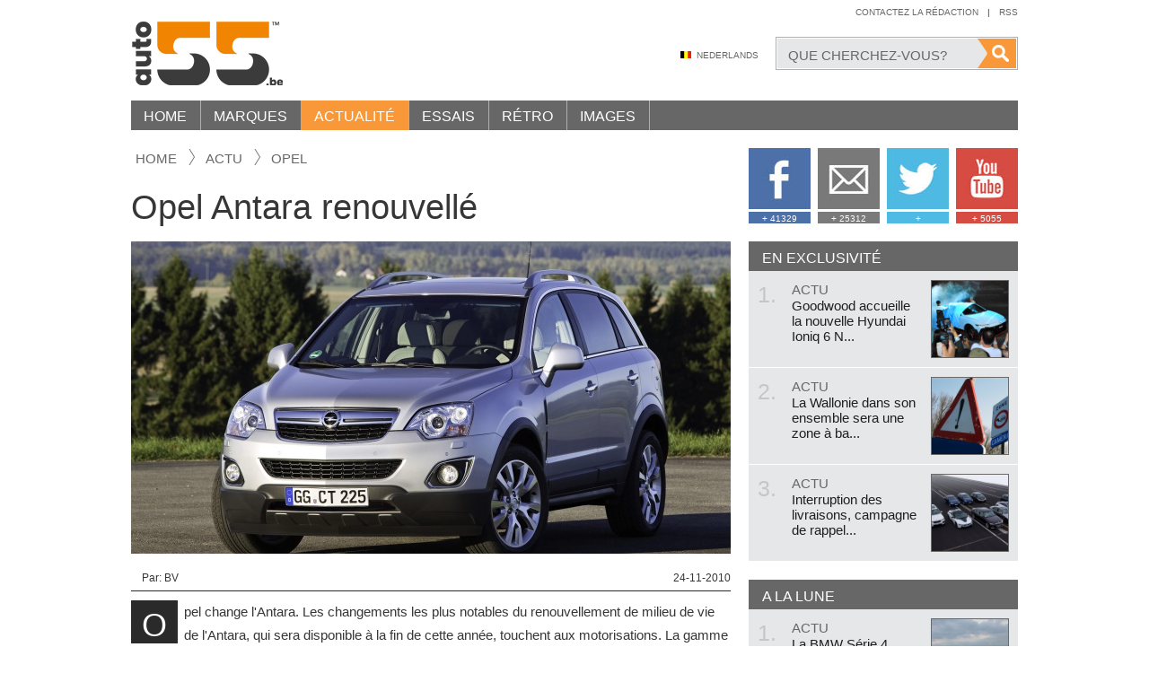

--- FILE ---
content_type: application/javascript; charset=utf-8
request_url: https://fr.auto55.be/assets/site/javascripts/modules/testBlocks.js
body_size: 632
content:
;
(function ($, window, document, App, undefined) {

    'use strict';

    var testBlocks = {};

    testBlocks.scoreCarousel = (function () {

        var carouselWrapperElem;
        // var titles = [];

        function init () {
            // Keep it in the init function, won't work otherwise!
            carouselWrapperElem = $('#scoreCarousel');

            if (1 === carouselWrapperElem.length && true === carouselHasMultipleScores()) {
                setTimeout(function () {
                    var ficheCarousel = $('#ficheCarousel');

                    carouselWrapperElem.addClass('owl-carousel');

                    carouselWrapperElem.owlCarousel({
                        items             : 1,
                        loop              : false,
                        nav               : false,
                        autoplay          : true,
                        autoplayTimeout   : 4000,
                        autoplayHoverPause: false,
                        responsive        : false,
                        autoplaySpeed     : 2000,
                        navSpeed          : 700,
                    });

                    var direction = 'next';

                    if (ficheCarousel.length) {
                        carouselWrapperElem.on('changed.owl.carousel', function (event) {
                            ficheCarousel.trigger(direction + '.owl.carousel');
                            direction = ('next' == direction) ? 'prev' : 'next';
                        });
                    }
                }, 2000);
            }
        }

        function carouselHasMultipleScores () {
            return 1 < $('> div', carouselWrapperElem).length;
        }

        return {
            init: init
        }

    })();

    testBlocks.ficheCarousel = (function () {

        var ficheCarouselWrapperElem;

        function init () {
            // Keep it in the init function, won't work otherwise!
            ficheCarouselWrapperElem = $('#ficheCarousel');

            if (1 === ficheCarouselWrapperElem.length && true === ficheCarouselHasMultipleScores()) {
                setTimeout(function () {
                    ficheCarouselWrapperElem.addClass('owl-carousel');

                    ficheCarouselWrapperElem.owlCarousel({
                        items     : 1,
                        loop      : false,
                        dots      : false,
                        responsive: false

                    });
                }, 2000);
            }
        }

        function ficheCarouselHasMultipleScores () {
            return 1 < $('> div', ficheCarouselWrapperElem).length;
        }

        return {
            init: init
        }

    })();

    testBlocks.columnize = (function () {

        function init () {

            var grid = $('#grid');
            var columns = {
                first : $('.col1'),
                second: $('.col2')
            };
            var gridList = $('.gridlist');

            gridList.children().each(function (index) {

                var cN = this.className;

                if (cN == 'score' || cN == 'technisch' || cN == 'concurrenten') {
                    columns.second.append(this.innerHTML);
                } else {
                    columns.first.append(this.innerHTML);
                }
            });

            var technischElem = columns.second.find('[data-name=technisch]:first');

            if (0 === technischElem.length) {
                columns.first.find('[data-name=veiligheid]')
                    .insertAfter(columns.second.find('[data-name=score]'));
                technischElem.remove();
            }

            grid.append(columns.first).append(columns.second).show();
            gridList.remove();
        }

        return {
            init: init
        }

    })();

    $(function () {
        testBlocks.columnize.init();
        testBlocks.scoreCarousel.init();
        testBlocks.ficheCarousel.init();
    });

})(jQuery, window, document, App);